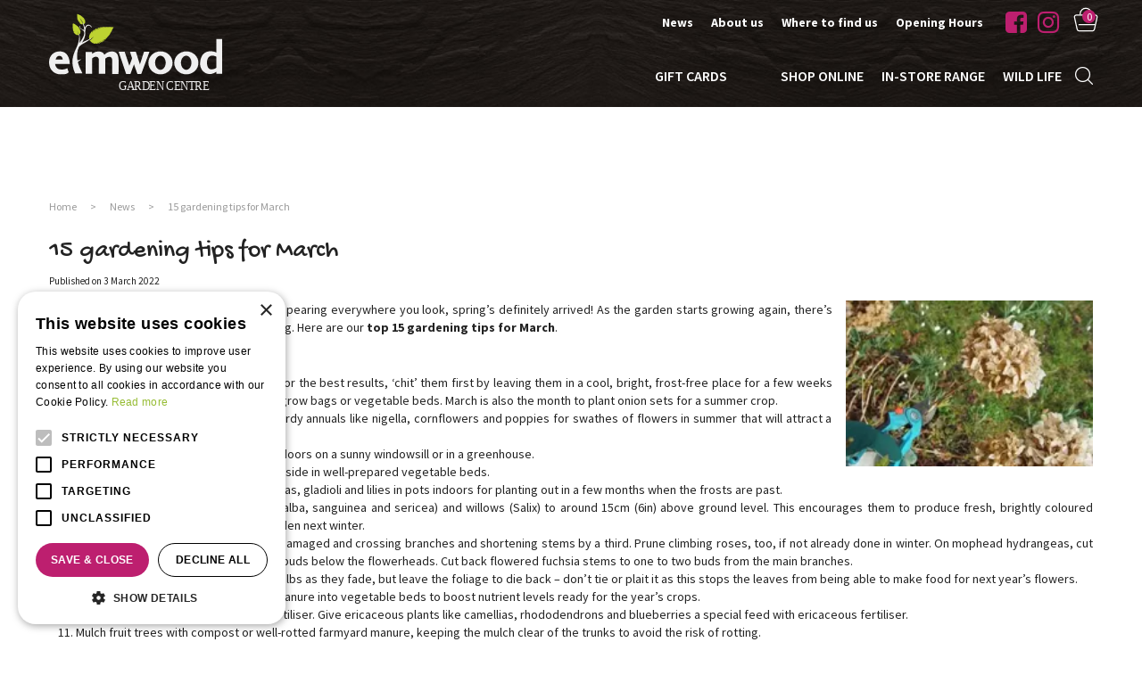

--- FILE ---
content_type: image/svg+xml
request_url: https://www.elmwoodgardencentre.co.uk/website/default-v2/images/logo.svg
body_size: 7663
content:
<?xml version="1.0" encoding="UTF-8"?>
<svg id="Layer_2" xmlns="http://www.w3.org/2000/svg" version="1.1" viewBox="0 0 186.4 86.6">
  <!-- Generator: Adobe Illustrator 29.1.0, SVG Export Plug-In . SVG Version: 2.1.0 Build 142)  -->
  <defs>
    <style>
      .st0 {
        fill: #bdd231;
      }

      .st1, .st2 {
        fill: #efefef;
      }

      .st3 {
        fill: #e40a7c;
      }

      .st2 {
        font-family: Montserrat-Medium, Montserrat;
        font-size: 13.5px;
        font-weight: 500;
        isolation: isolate;
      }
    </style>
  </defs>
  <g id="Layer_1-2">
    <g>
      <text class="st2" transform="translate(74.8 83.1) scale(.9 1)"><tspan x="0" y="0">GARDEN CENTRE</tspan></text>
      <g>
        <path class="st0" d="M26.2,10.9h0s.5.2,1.1.5c0,.1,0,.3,0,.3h0s.1-.2.1-.2c.1,0,.3.1.4.2,0,.1,0,.2,0,.2h0s0-.1,0-.1c.1,0,.2.1.4.2,0,.1,0,.2,0,.2h0s0-.1,0-.1c.1,0,.3.2.5.3,0,.1,0,.2,0,.2h0s.1-.2.1-.2c.1,0,.3.2.4.3,0,.1,0,.3,0,.3h0s.1-.2.1-.2c.1,0,.3.2.4.3,0,.2,0,.3,0,.3h0s.1-.2.1-.2c.1.1.3.2.4.3,0,.2,0,.4,0,.4h0s.2-.3.2-.3c.1.1.2.2.4.3,0,.2-.1.5-.1.5h0s.2-.4.2-.4c0,0,.2.2.3.2,0,.2-.1.4-.1.4h0s.2-.3.2-.3c.1.1.2.2.3.3,0,.4-.2.7-.2.7h0s.3-.6.3-.6c.1.1.2.3.4.4-.1.4-.2,1-.2,1h0s.4-.7.4-.7c0,0,.2.2.2.3-.2.4-.3.9-.3.9h0s.5-.7.5-.7c0,.1.2.2.2.3-.2.5-.3,1-.3,1h0s.5-.7.5-.7c0,.1.2.2.2.4-.2.5-.4,1.1-.4,1.1h0s.5-.7.5-.7c0,0,0,0,0,0,0,0,0,.1,0,.2-.2.5-.4,1.1-.4,1.1h0s.5-.7.5-.7c0,.2.1.3.2.5l-.4.9h.1c0,0,.4-.5.4-.5,0,.3,0,.5,0,.8l-.4.7.4-.3c0,.8-.3,1.4-.6,2-.3.4-.7.7-1.1,1l-.2-.6c-.2-.6-.5-1.3-.8-1.9l-.5-1.1h-.1s1.4,3.8,1.4,3.8c-.4.1-.9.2-1.3.2-.6,0-1.3-.2-2-.6h.4c0-.1-.8-.3-.8-.3-.2-.2-.4-.3-.6-.5h.7c0,0,0,0,0,0l-1-.2c-.1-.1-.2-.3-.3-.4h.9s0,0,0,0c0,0-.7-.2-1.2-.4,0,0,0-.1-.1-.2,0,0,0,0,0,0h.9s0,0,0,0c0,0-.6-.2-1.1-.3,0-.1-.1-.3-.2-.4h.9s0,0,0,0c0,0-.6-.2-1-.3,0-.1,0-.2-.1-.4h.8s0,0,0,0c0,0-.5-.1-.9-.3,0-.1,0-.2,0-.3h.8c0,.1,0,0,0,0,0,0-.5-.2-.9-.4,0-.2,0-.4-.1-.5h.6c0,.1,0,0,0,0,0,0-.3-.1-.7-.3,0-.1,0-.3,0-.5h.4c0,0,0,0,0,0,0,0-.2,0-.4-.2,0-.1,0-.2,0-.4h.4c0,0,0,0,0,0,0,0-.2-.1-.5-.2v-.5s.3,0,.3,0h0s-.2-.1-.4-.2c0-.2,0-.4,0-.5h.3c0,0,0,0,0,0,0,0-.1,0-.3-.1v-.5h.2s0,0,0,0c0,0-.1,0-.2-.1,0-.2,0-.4,0-.5h.2s0,0,0,0c0,0,0,0-.2,0,0-.2,0-.4,0-.5h.2s0,0,0,0c0,0,0,0-.2,0,0-.1,0-.3,0-.4h.2s0,0,0,0c0,0,0,0-.2,0,0-.2,0-.3,0-.5h.3s0,0,0,0c0,0-.1,0-.3-.1,0-.7.2-1.1.2-1.2h0Z"/>
        <path class="st0" d="M38.6,10.1c0,.1-.1.3-.2.4h0s-.4.9-1.2,1.1c0,0,0,0-.1,0l-.7-1.4s-1.3-2.7-2.9-4.7h-.2s2.3,3.6,3.2,6.3c-.1,0-.3,0-.4,0-.6,0-1.3,0-2-.4l.4-.2h-.8c-.2-.2-.4-.3-.6-.5h.7s0-.2,0-.2h-1c-.1-.2-.2-.3-.4-.5h.9c0-.1-.7-.3-1.2-.3,0,0,0-.1-.1-.2,0,0,0,0,0,0h.9c0-.1-.7-.2-1.1-.3,0-.1-.1-.2-.2-.4h.9c0-.1-.6-.2-1.1-.3,0-.1-.1-.2-.2-.3h.8c0-.1-.5-.2-1-.3,0-.1,0-.2-.1-.3h.8s0,0,0,0c0,0-.5-.1-1-.2,0-.2-.1-.3-.2-.5h.7c0,0-.4-.2-.7-.2,0-.2,0-.3-.1-.4h.4s-.2,0-.4-.1c0-.1,0-.2,0-.4h.5s-.2,0-.5-.2c0-.2,0-.3,0-.5h.3s-.2,0-.4-.1c0-.2,0-.3,0-.5h.3s-.1,0-.3-.1c0-.2,0-.3,0-.5h.2s-.1,0-.2-.1c0-.2,0-.3,0-.5h.2s-.1,0-.2,0c0-.2,0-.4,0-.5h.2s0,0-.2,0c0-.1,0-.3,0-.4h.2s0,0-.2,0c0-.2,0-.3,0-.5h.3s-.1,0-.3-.1c0-.7,0-1.1,0-1.2h0s.1,0,.3.1c.2,0,.5.2.8.3,0,.2,0,.3,0,.3h0v-.2c.2,0,.4.1.5.2,0,.1,0,.2,0,.2h0s0-.2,0-.2c.1,0,.2.1.4.2,0,.1,0,.2,0,.2h0v-.2c.2,0,.4.1.5.2,0,.1,0,.2,0,.2h0v-.2c.2,0,.4.1.5.2,0,.1,0,.3,0,.3h0v-.2c.2,0,.4.1.5.2,0,.2,0,.3,0,.3h0s0-.3,0-.3c.2,0,.3.2.5.3,0,.2,0,.4,0,.4h0s.1-.3.1-.3c.1,0,.3.2.4.3,0,.2,0,.5,0,.5h0s.2-.4.2-.4c.1,0,.2.1.3.2,0,.2,0,.4,0,.4h0s.1-.3.1-.3c.1,0,.2.2.4.3,0,.4,0,.8,0,.8h0s.2-.6.2-.6c.1.1.3.2.4.3,0,.5,0,1,0,1h0s.3-.8.3-.8c0,0,.2.2.3.2,0,.5-.2,1-.2,1h0s.3-.7.3-.7c0,0,.2.2.3.3,0,.5-.2,1.1-.2,1.1h0s.4-.8.4-.8c0,.1.2.2.3.3,0,.5-.2,1.1-.2,1.1h0s.4-.8.4-.8c0,0,0,0,0,0,0,0,0,.1.1.2,0,.5-.2,1.2-.2,1.2h0s.4-.8.4-.8c0,.2.2.3.2.5l-.3,1h.1c0,0,.3-.6.3-.6,0,.3.2.5.2.8l-.3.8.3-.3c0,.8,0,1.5-.3,2h0Z"/>
        <g>
          <path class="st0" d="M69.3,15h0c0,.1-.4,1-1.2,2.3-.3,0-.6-.1-.6-.1h0c0,0,.5.4.5.4-.2.3-.3.6-.5,1-.2,0-.4-.1-.4-.1h0c0,0,.4.3.4.3-.1.2-.3.5-.5.8-.2,0-.4-.1-.4-.1h0c0,0,.4.3.4.3-.2.3-.4.6-.6,1-.3,0-.5-.1-.5-.1h0c0,0,.4.3.4.3-.2.3-.4.6-.6,1-.3,0-.6-.1-.6-.1h0c0,0,.5.3.5.3-.2.3-.4.6-.7.9-.4,0-.7-.2-.7-.2h0c0,0,.6.4.6.4-.2.3-.5.6-.7.9-.4-.1-.8-.2-.8-.2h0c0,0,.7.4.7.4-.2.3-.4.5-.7.8-.5-.1-1.1-.2-1.1-.2h0c0,0,.9.5.9.5-.2.2-.4.4-.5.6-.5-.1-1-.2-1-.2h0c0,0,.8.5.8.5-.2.2-.5.5-.7.7-.8-.2-1.6-.4-1.6-.4h0c0,.1,1.3.8,1.3.8-.3.3-.6.5-.8.8-1-.2-2.1-.5-2.1-.5h0c0,.1,1.6,1,1.6,1-.2.2-.4.3-.6.5-1-.3-2-.7-2-.7h0c0,.1,1.6,1.1,1.6,1.1-.2.2-.5.3-.7.5-1-.3-2.2-.8-2.2-.8h0c0,.1,1.7,1.2,1.7,1.2-.3.2-.5.3-.8.5-1-.4-2.4-.8-2.4-.8h0c0,.1,1.7,1.2,1.7,1.2,0,0-.1,0-.2,0-.2,0-.3.1-.5.2-1-.4-2.5-.9-2.5-.9h0c0,.1,1.7,1.2,1.7,1.2-.4.1-.8.3-1.1.4l-2-.9-.2.3,1.4.8c-.6.1-1.2.2-1.7.2l-1.6-.8.6.8c-1.7,0-3.2-.6-4.3-1.4-1-.6-1.7-1.4-2.3-2.2l1.2-.9,1.2-1,2.5-2.5-2.5,1.9-2.7,1.7c-.3-.9-.4-1.9-.4-2.9,0-1.4.5-2.9,1.4-4.3l.3,1,.3-1.8c.3-.4.7-.8,1.2-1.2l-.2,1.6h.3l.5-2.1c.3-.2.6-.5.9-.7v2c-.1,0,0,0,0,0,0,0,.5-1.5.8-2.5.2,0,.3-.2.5-.3s.1,0,.2-.1v2c-.1,0,0,0,0,0,0,0,.4-1.4.7-2.4.3-.1.6-.3.9-.4v2c-.1,0,0,0,0,0,0,0,.4-1.2.7-2.2.3-.1.5-.2.8-.3v1.8c-.1,0,0,0,0,0,0,0,.3-1.1.6-2.1.2,0,.5-.1.8-.2l-.3,1.8h.2s.4-1.1.8-2c.4,0,.8-.2,1.1-.2l-.2,1.4h.2s.3-.7.6-1.5c.3,0,.7-.1,1-.1v.9c-.1,0,0,0,0,0,0,0,.2-.4.4-.9.3,0,.5,0,.8,0l-.2,1h0s.2-.5.4-1c.3,0,.7,0,1,0v.8c-.1,0,0,0,0,0,0,0,.2-.4.3-.8.4,0,.8,0,1.2,0v.6c0,0,0,0,0,0,0,0,.1-.3.3-.6h1.1v.5c0,0,0,0,0,0,0,0,0-.2.2-.5.4,0,.8,0,1.2,0v.5c0,0,0,0,0,0,0,0,0-.2.2-.5.4,0,.8,0,1.2,0v.4c0,0,0,0,0,0,0,0,0-.1.2-.4.3,0,.6,0,.9,0v.4c0,0,0,0,0,0,0,0,0-.2.2-.4.4,0,.7,0,1.1.1v.6c0,0,0,0,0,0,0,0,0-.2.2-.6,1.5.2,2.4.4,2.6.4h0Z"/>
          <path class="st1" d="M147.6,41c-7.2,0-13,5.5-13,12.4s5.8,12.4,13,12.4,13-5.5,13-12.4-5.8-12.4-13-12.4ZM147.5,60.9c-3.1,0-5.7-3.4-5.7-7.6s2.5-7.6,5.7-7.6,5.6,3.4,5.6,7.6-2.5,7.6-5.6,7.6Z"/>
          <path class="st1" d="M119.8,41c-7.2,0-13,5.5-13,12.4s5.8,12.4,13,12.4,13-5.5,13-12.4-5.8-12.4-13-12.4ZM119.7,60.9c-3.1,0-5.7-3.4-5.7-7.6s2.5-7.6,5.7-7.6,5.7,3.4,5.7,7.6-2.5,7.6-5.7,7.6Z"/>
          <path class="st1" d="M12.2,41c-7.2-.3-12.5,4.8-12.2,12.4.2,6.8,5,12.4,12.2,12.4s6.6-.7,8.9-2.2l-1.5-4.5c-3.3,2.1-7.4,1.4-7.4,1.4-2.9,0-5.3-2.4-5.7-6h15.7c0-.3.3-13-10-13.4h0ZM7.1,49.9c.4-2.4,1.9-4.1,4.1-4.1s3.3,2.1,3.6,4.1h-7.7,0Z"/>
          <polygon class="st1" points="108 41.4 99.1 65.4 95 65.4 91.3 55 87.5 65.4 82.9 65.4 74.8 41.4 81.3 41.4 86.3 56.6 89.3 48.4 87 41.4 93.3 41.4 97.7 55.1 102.1 41.4 108 41.4"/>
          <path class="st1" d="M179.9,27.6v14.8s-1.6-1.5-6.5-1.5-10.4,2.8-11,12.4c-.7,9.6,8.8,15.9,17.5,9.7v2.3h6.5V27.6h-6.5,0ZM179.9,58.6s-2.1,2.3-6.4,1.7c-4-.5-4.9-9.5-2.1-12.8,2.2-2.6,5.4-2.3,8.5-.8v11.9h0Z"/>
          <path class="st1" d="M39,21.3c0,5.8-3.9,10.5-4,10.7,0,0,1.5-1.5,4.5-2.5,2.3-.8,4.2-2,5.4-2.9l.2.4c-2.3,2.2-5.2,3.9-8.3,5.6-3.9,2.2-4.7,3.7-4.7,3.7-2.2,4.9-2.3,9.9-1.6,14.4.3-.2.7-.3,1.3-.4,2-.2,2.5-1,2.5-1,0,.7-.7,1.3-1.9,1.9-.8.4-1.2,1-1.4,1.6.5,2.1,1.2,4,1.9,5.6.6,1.4,1.2,2.6,1.7,3.6l1.3,2.8h-7.9c-5.1-11.7-2.8-18.8,1.5-27.9,4.3-9.1,2.4-14.9,2.4-14.9h.4c1.6,5.2.2,10,.2,10.1,8.8-11.4,4.6-13.8,2.2-14.9-2.4-1.1-1.5-3.8-1.5-3.8l.5.3c-.5,1.1-.3,2.7,1.8,3.4,2.2.6,2.4,1.1,2.4,1.1-.3-4-1.9-8-1.9-8h.5c1.5,2.2,1.9,5.5,1.9,5.5,0,0,1.3-3.8,4.1-3.5,2.9.3,3.3,2.7,3.3,2.7l-.4.4c-.8-1.5-1.4-2.5-3.3-2.1-1.9.4-3.3,2.3-3.2,8.2Z"/>
          <path class="st3" d="M32.4,32.1h0"/>
          <path class="st3" d="M35,32h0"/>
          <path class="st1" d="M74.8,49.9c0,1-.1,15.5-.1,15.5h-6.8s0-13.8,0-14.4c0-1.3-.2-3.5-2.3-4-2.9-.7-5.1,1.9-5.1,1.9h0c0,.3,0,.6,0,.9,0,1-.1,15.5-.1,15.5h-6.8s0-13.8,0-14.4c0-1.3-.2-3.5-2.3-4-2.9-.7-5.1,1.9-5.1,1.9v16.4h-6.8v-23.5h6.8v2.1c1.7-1.5,4.8-3.3,8.9-2.5,2.3.4,3.6,1.8,4.4,3.4,1.3-1.4,4.8-4.3,9.8-3.4,4.8.9,5.3,5.8,5.3,8.3h0Z"/>
        </g>
      </g>
    </g>
  </g>
</svg>